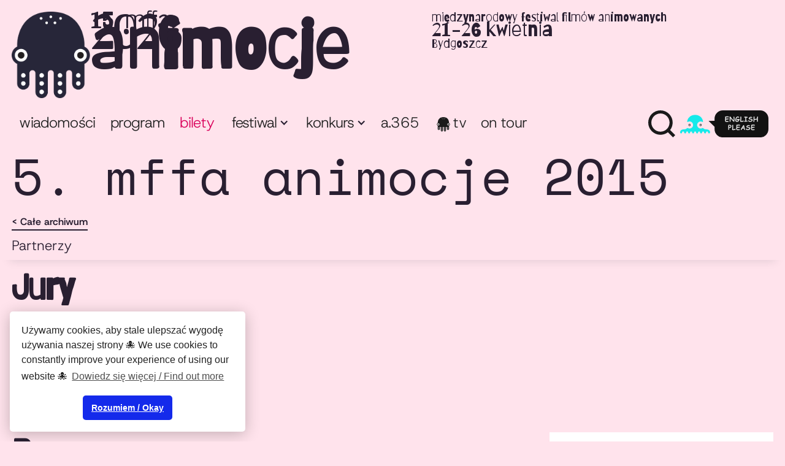

--- FILE ---
content_type: text/html; charset=utf-8
request_url: https://www.animocje.com/archiwum/5-mffa-animocje-2015
body_size: 5307
content:
<!DOCTYPE html><!-- This site was created in Webflow. https://webflow.com --><!-- Last Published: Sat Jan 10 2026 00:14:46 GMT+0000 (Coordinated Universal Time) --><html data-wf-domain="www.animocje.com" data-wf-page="64a96459901f256baef0934a" data-wf-site="5a39f453bf53560001f7ac77" lang="pl" data-wf-collection="64a96459901f256baef09354" data-wf-item-slug="5-mffa-animocje-2015"><head><meta charset="utf-8"/><title>5. MFFA Animocje 2015</title><meta content="5. MFFA Animocje 2015" property="og:title"/><meta content="" property="og:image"/><meta content="5. MFFA Animocje 2015" property="twitter:title"/><meta content="" property="twitter:image"/><meta content="width=device-width, initial-scale=1" name="viewport"/><meta content="Webflow" name="generator"/><link href="https://cdn.prod.website-files.com/5a39f453bf53560001f7ac77/css/animocje.webflow.shared.3013a9f4c.min.css" rel="stylesheet" type="text/css" integrity="sha384-MBOp9MM615yAtdMafbCOeKDZO4aV2RUMVugod+MjhmzeRalCf3RbTdLLKnupe3n1" crossorigin="anonymous"/><link href="https://fonts.googleapis.com" rel="preconnect"/><link href="https://fonts.gstatic.com" rel="preconnect" crossorigin="anonymous"/><script src="https://ajax.googleapis.com/ajax/libs/webfont/1.6.26/webfont.js" type="text/javascript"></script><script type="text/javascript">WebFont.load({  google: {    families: ["Open Sans:300,300italic,400,400italic,600,600italic,700,700italic,800,800italic","Barriecito:regular"]  }});</script><script type="text/javascript">!function(o,c){var n=c.documentElement,t=" w-mod-";n.className+=t+"js",("ontouchstart"in o||o.DocumentTouch&&c instanceof DocumentTouch)&&(n.className+=t+"touch")}(window,document);</script><link href="https://cdn.prod.website-files.com/5a39f453bf53560001f7ac77/67d9ff83da7715860e5c21bf_favicon.png" rel="shortcut icon" type="image/x-icon"/><link href="https://cdn.prod.website-files.com/5a39f453bf53560001f7ac77/67d9ff8546b814bbad5ad70f_webclip.png" rel="apple-touch-icon"/><script async="" src="https://www.googletagmanager.com/gtag/js?id=UA-133913461-1"></script><script type="text/javascript">window.dataLayer = window.dataLayer || [];function gtag(){dataLayer.push(arguments);}gtag('js', new Date());gtag('config', 'UA-133913461-1', {'anonymize_ip': false});</script><link rel="stylesheet" type="text/css" href="//cdnjs.cloudflare.com/ajax/libs/cookieconsent2/3.1.0/cookieconsent.min.css" />
<script src="//cdnjs.cloudflare.com/ajax/libs/cookieconsent2/3.1.0/cookieconsent.min.js"></script>
<script>
window.addEventListener("load", function(){
window.cookieconsent.initialise({
  "palette": {
    "popup": {
      "background": "#fff",
      "text": "#222222"
    },
    "button": {
      "background": "#142aeb"
    }
  },
  "theme": "classic",
  "position": "bottom-left",
  "content": {
    "message": "Używamy cookies, aby stale ulepszać wygodę używania naszej strony 🐙 We use cookies to constantly improve your experience of using our website 🐙",
    "dismiss": "Rozumiem / Okay",
    "link": "Dowiedz się więcej / Find out more"
  }
})});
</script>

<style>
  div.cc-window {box-shadow: 0 4px 24px rgba(0, 0, 0, 0.24);}
</style>

<script>
document.addEventListener('DOMContentLoaded', () => {
 document.querySelectorAll('.menu-button').forEach(trigger => {
  trigger.addEventListener('click', function(){ 
    this.x = ((this.x || 0) + 1)%2; 
    if(this.x){ 
      document.querySelectorAll('body').forEach(target => target.classList.add('no-scroll'));
      }
      else{ 
      document.querySelectorAll('body').forEach(target => target.classList.remove('no-scroll'));
      } 
    });
 });
});
</script>

<script>
document.addEventListener('DOMContentLoaded', () => {
  document.querySelectorAll('.menu-button.w-nav-button').forEach(target => target.classList.add('higher'));
});
</script></head><body><div class="navi-cont-main"><div class="w-layout-blockcontainer container navi w-container"><div data-collapse="medium" data-animation="over-left" data-duration="100" data-easing2="ease" data-easing="ease" role="banner" class="navbar w-nav"><div class="nav-head"><a href="/" class="brand w-nav-brand"><img src="https://cdn.prod.website-files.com/5a39f453bf53560001f7ac77/67b51ce18fa8d9cb258d359e_A25-Barbara.png" width="68" id="w-node-_735c59da-bbaa-05c1-fb6e-712d082e10f3-082e10ef" sizes="68px" alt="ANIMOCJE" srcset="https://cdn.prod.website-files.com/5a39f453bf53560001f7ac77/67b51ce18fa8d9cb258d359e_A25-Barbara-p-500.png 500w, https://cdn.prod.website-files.com/5a39f453bf53560001f7ac77/67b51ce18fa8d9cb258d359e_A25-Barbara-p-800.png 800w, https://cdn.prod.website-files.com/5a39f453bf53560001f7ac77/67b51ce18fa8d9cb258d359e_A25-Barbara-p-1080.png 1080w, https://cdn.prod.website-files.com/5a39f453bf53560001f7ac77/67b51ce18fa8d9cb258d359e_A25-Barbara-p-1600.png 1600w, https://cdn.prod.website-files.com/5a39f453bf53560001f7ac77/67b51ce18fa8d9cb258d359e_A25-Barbara-p-2000.png 2000w, https://cdn.prod.website-files.com/5a39f453bf53560001f7ac77/67b51ce18fa8d9cb258d359e_A25-Barbara.png 2600w" class="mffa-logo"/><div class="brand-txt"><span class="header-edition-base">15. mffa </span><span class="header-logotype">Animocje</span><span class="header-edition-year">2026</span></div><div class="header-edition-details">Międzynarodowy Festiwal Filmów Animowanych<br/><span class="text-span-9">21-26 kwietnia</span><br/><span class="text-span-8">Bydgoszcz</span><br/></div></a></div><nav role="navigation" class="nav-menu w-nav-menu"><div class="nav-menu-grid"><div class="nav-menu-left"><a href="/wiadomosci" class="nav-link w-nav-link">Wiadomości</a><a href="/program" class="nav-link w-nav-link">program</a><a href="/festiwal/bilety" class="nav-link emphasis w-nav-link">bilety</a><div data-delay="150" data-hover="true" class="navi-drop w-dropdown"><div class="dropdown-toggle w-dropdown-toggle"><div class="nav-drop-label">Festiwal</div><div class="icon w-icon-dropdown-toggle"></div></div><nav class="dropdown-list-2 w-dropdown-list"><a href="/festiwal/o-festiwalu" class="dropdown-link w-dropdown-link">O festiwalu</a><a href="/festiwal/bilety" class="dropdown-link w-dropdown-link">Bilety</a><a href="/festiwal/miejsca-festiwalowe" class="dropdown-link w-dropdown-link">Miejsca festiwalowe</a><a href="/festiwal/zespol" class="dropdown-link w-dropdown-link">Zespół</a><a href="/festiwal/partnerzy" class="dropdown-link w-dropdown-link">Partnerzy</a><a href="/archiwum" class="dropdown-link w-dropdown-link">Archiwum</a><a href="/kontakt" class="dropdown-link w-dropdown-link">Kontakt</a></nav></div><div data-delay="150" data-hover="true" class="navi-drop w-dropdown"><div class="dropdown-toggle w-dropdown-toggle"><div class="nav-drop-label">Konkurs</div><div class="icon w-icon-dropdown-toggle"></div><div class="collection-list-wrapper-2 w-dyn-list"><div class="empty-state display-none w-dyn-empty"><div>No items found.</div></div></div></div><nav class="dropdown-list-2 w-dropdown-list"><a href="/konkurs/zglos-swoj-film-do-konkursu" class="dropdown-link">Zgłoś swój film do konkursu</a><a href="/konkurs/regulamin-konkursu" class="dropdown-link w-dropdown-link">Regulamin konkursu</a><a href="/konkurs/jury" class="dropdown-link w-dropdown-link">Jury</a></nav></div><a href="/animocje-365" class="nav-link w-nav-link">A.365</a><a href="/festiwalowa-tv" class="nav-link tv w-nav-link">TV</a><a href="/akcja-animacja-animocje-on-tour" class="nav-link w-nav-link">ON TOUR</a></div><div class="nav-menu-right"><a id="NavSzukaj" data-w-id="735c59da-bbaa-05c1-fb6e-712d082e10fa" href="#" class="nav-search w-inline-block"><img src="https://cdn.prod.website-files.com/5a39f453bf53560001f7ac77/5babb4ea23d2600c971f11a3_lupa.almost.black.svg" title="Szukaj" alt="" class="search-trig"/></a><div class="nav-menu-mobile"><a href="/kontakt" class="nav-link w-nav-link">Kontakt</a><a title="Change language to english" href="/animocje-international-animated-film-festival" class="nav-link nav-link-en w-inline-block"><img src="https://cdn.prod.website-files.com/5a39f453bf53560001f7ac77/5e62387b9ca437654a089b34_nav-lang-en.svg" loading="lazy" alt="" class="nav-link-lang-image"/></a></div><a title="Change language to english" href="/archive" class="nav-link nav-link-en desktop w-inline-block"><img src="https://cdn.prod.website-files.com/5a39f453bf53560001f7ac77/5e62387b9ca437654a089b34_nav-lang-en.svg" loading="lazy" alt="" class="nav-link-lang-image"/></a><div id="SearchWrap" class="search-wrap"><div class="div-block-4"><form action="/search" class="search w-form"><label for="PoleSzukaj" class="field-label">Szukaj w serwisie</label><input class="search-input w-input" maxlength="256" name="query" placeholder="Szukam…" type="search" id="PoleSzukaj" required=""/><input type="submit" class="button-filled w-button" value="Szukaj"/></form><a href="#" data-w-id="6d60addc-8932-2b94-492c-57693807de8b" class="search-close-link w-inline-block"><div class="search-close-icon">×<br/></div></a></div><div class="div-block-3"><img src="https://cdn.prod.website-files.com/5a39f453bf53560001f7ac77/5b2410883409391604691d83_festiwal.svg" loading="lazy" alt="" class="image-2"/></div></div></div></div></nav><aside class="menu-button w-nav-button"><img src="https://cdn.prod.website-files.com/5a39f453bf53560001f7ac77/64897108dcc3977ac05ff0c7_Barburger.svg" loading="lazy" alt="" class="menu-button-icon"/><div class="menu-button-label">Menu</div></aside><div class="nav-tickets-badge w-dyn-list"><div role="list" class="w-dyn-items"><div role="listitem" class="w-dyn-item"><a href="/festiwal/bilety" class="nav-link tickets w-nav-link"><span class="nav-link-tickets-text">BILETY!</span></a></div></div></div></div></div></div><div><div class="w-layout-blockcontainer container w-container"><h1 class="archive-h1">5. MFFA Animocje 2015</h1><a href="/archiwum" class="back-to-parent-link">&lt; Całe archiwum</a></div></div><div class="submenu-section"><div class="container submenu"><ul role="list" class="submenu-list w-list-unstyled"><li class="submenu-item w-condition-invisible"><a href="#laureraci" class="submenu-link">Laureaci</a></li><li class="submenu-item w-condition-invisible"><a href="#spot" class="submenu-link">Spot</a></li><li class="submenu-item w-condition-invisible"><a href="#ppodsumowanie" class="submenu-link">Podsumowanie</a></li><li class="submenu-item"><div class="w-dyn-list"><div class="empty-state display-none w-dyn-empty"><div>No items found.</div></div></div></li><li class="submenu-item"><div class="w-dyn-list"><div class="empty-state display-none w-dyn-empty"><div>No items found.</div></div></div></li><li class="submenu-item"><div class="w-dyn-list"><div class="empty-state display-none w-dyn-empty"><div>No items found.</div></div></div></li><li class="submenu-item"><div class="w-dyn-list"><div role="list" class="w-dyn-items"><div role="listitem" class="w-dyn-item"><a href="#partnerzy" class="submenu-link">Partnerzy</a></div></div></div></li></ul></div></div><div id="laureraci"><div class="container"><div class="archive-intro-wrapper"><div class="archive-poster-col w-condition-invisible"><img alt="" src="" class="archive-poster w-dyn-bind-empty"/></div><div class="archive-h2-col w-condition-invisible"><h2 class="archive-h2">Laureaci</h2><div class="w-dyn-bind-empty w-richtext"></div></div></div></div></div><div id="spot" class="w-condition-invisible"><div class="container"><div class="archive-spot-wrapper"><h2 class="archive-h2">Spot</h2><div class="archive-spot-video w-dyn-bind-empty w-video w-embed"></div></div></div></div><div id="ppodsumowanie" class="archive-about-text-sect w-condition-invisible"><div class="container"><div class="archive-about-text w-dyn-bind-empty w-richtext"></div></div></div><div id="jury"><div class="container people"><h2 class="archive-h2">Jury</h2><div class="archive-jury w-dyn-list"><div class="display-none w-dyn-empty"><div>No items found.</div></div></div></div></div><div id="junior-jury"><div class="container people"><div class="w-dyn-list"><div class="display-none w-dyn-empty"><div>No items found.</div></div></div><div class="archive-jury w-dyn-list"><div class="display-none w-dyn-empty"><div>No items found.</div></div></div></div></div><div id="jury-education"><div class="container people"><div class="w-dyn-list"><div class="display-none w-dyn-empty"><div>No items found.</div></div></div><div class="archive-jury w-dyn-list"><div class="display-none w-dyn-empty"><div>No items found.</div></div></div></div></div><div id="program" class="schedule-sect archive"><div class="container"><div class="w-layout-grid archive-schedule-head"><h2 class="archive-h2 schedule">Program</h2><a id="w-node-ce0c4309-43ce-217f-c1bd-0f22a7f435e7-aef0934a" href="#" class="schedule-pdf-link w-inline-block"><div>Pobierz program w PDF</div></a></div><div class="w-dyn-list"><div class="display-none w-dyn-empty"><div>No items found.</div></div></div></div></div><div id="partnerzy" class="archive-partners-sect"><div class="container"><div class="w-dyn-list"><div role="list" class="partners-list archive w-dyn-items"><div role="listitem" class="partner-item w-dyn-item"><div style="background-image:url(&quot;https://cdn.prod.website-files.com/5a7643a12b07370001ac274a/5ca0f8e04ccfebb2d6c01b52_Miejskie-Centrum-Kultury-w-Bydgoszczy.svg&quot;)" class="partners-logo"></div></div><div role="listitem" class="partner-item w-dyn-item"><div style="background-image:url(&quot;https://cdn.prod.website-files.com/5a7643a12b07370001ac274a/621f7255dd618fd2bf7777ca_KinoOrzel.svg&quot;)" class="partners-logo"></div></div><div role="listitem" class="partner-item w-dyn-item"><div style="background-image:url(&quot;https://cdn.prod.website-files.com/5a7643a12b07370001ac274a/60599fef7e18ae7fb31d3d8d_Bydgoszcz.svg&quot;)" class="partners-logo"></div></div></div></div></div></div><div class="footer-sect"><div class="home-visual-section w-dyn-list"><div role="list" class="w-dyn-items"><div role="listitem" class="w-dyn-item"><img alt="" loading="lazy" src="https://cdn.prod.website-files.com/5a7643a12b07370001ac274a/695fb22285f2f0fb9541a887_02_Animocje_Artwork_2026_1600.jpg" sizes="100vw" srcset="https://cdn.prod.website-files.com/5a7643a12b07370001ac274a/695fb22285f2f0fb9541a887_02_Animocje_Artwork_2026_1600-p-500.jpg 500w, https://cdn.prod.website-files.com/5a7643a12b07370001ac274a/695fb22285f2f0fb9541a887_02_Animocje_Artwork_2026_1600-p-800.jpg 800w, https://cdn.prod.website-files.com/5a7643a12b07370001ac274a/695fb22285f2f0fb9541a887_02_Animocje_Artwork_2026_1600-p-1080.jpg 1080w, https://cdn.prod.website-files.com/5a7643a12b07370001ac274a/695fb22285f2f0fb9541a887_02_Animocje_Artwork_2026_1600.jpg 1600w" class="home-visual-image"/></div></div></div><div class="container"><div class="footer-content"><div class="footer-wrapper"><div class="footer-menu"><div class="footer-links"><a href="/" class="footer-link">Strona główna</a><a href="/wiadomosci" class="footer-link">Wiadomości</a><a href="/program" class="footer-link">Program</a><a href="/festiwal/bilety" class="footer-link">Bilety</a><a href="/festiwalowa-tv" class="footer-link">animocje TV</a><a href="/animocje-365" class="footer-link">animocje 365</a><a href="/akcja-animacja-animocje-on-tour" class="footer-link">On tour</a></div><div class="footer-links"><a href="/kontakt" class="footer-link">Kontakt</a><a href="/festiwal/o-festiwalu" class="footer-link">O festiwalu</a><a href="/festiwal/miejsca-festiwalowe" class="footer-link">Miejsca festiwalowe</a><a href="/festiwal/partnerzy" class="footer-link">Partnerzy</a><a href="/archiwum" class="footer-link">Archiwum</a><a href="/polityka-prywatnosci" class="footer-link">Polityka prywatności</a><a href="https://animocje.com/polityka-prywatnosci#Utrwalanie-wizerunku" class="footer-link">Utrwalanie wizerunku</a><a href="/deklaracja-dostepnosci" class="footer-link">Deklaracja dostępności</a></div><div class="footer-links"><a href="/konkurs/zglos-swoj-film-do-konkursu" class="footer-link">Zgłoś swój film do konkursu</a><a href="/konkurs/regulamin-konkursu" class="footer-link">Regulamin konkursu</a><a href="/konkurs/jury" class="footer-link">Jury</a></div><div class="footer-links"><a href="/animocje-international-animated-film-festival" class="footer-link">English please</a></div></div><div class="footer-copyright">Copyright © Miejskie Centrum Kultury w Bydgoszczy 2024. <span class="text-span-10">Website by </span><a href="https://radwecki.xyz" target="_blank" class="text-span-10">radwecki</a></div></div><div class="footer-social"><a href="http://facebook.com/animocje" target="_blank" class="footer-social-link w-inline-block"><img src="https://cdn.prod.website-files.com/5a39f453bf53560001f7ac77/5b2b5d42921e5c76e580bff2_facebook.svg" alt="" class="social-footer-icon"/><div class="footer-social-link-label">Facebook</div></a><a href="http://instagram.com/animocje_festival" target="_blank" class="footer-social-link w-inline-block"><img src="https://cdn.prod.website-files.com/5a39f453bf53560001f7ac77/5b2b65afb2ce4af397399016_instagram.svg" alt="" class="social-footer-icon"/><div class="footer-social-link-label">Instagram</div></a><a href="http://vimeo.com/animocje" target="_blank" class="footer-social-link w-inline-block"><img src="https://cdn.prod.website-files.com/5a39f453bf53560001f7ac77/5fc8ed6b3bf0a338731ad944_vimeo-1.svg" alt="" class="social-footer-icon"/><div class="footer-social-link-label">Vimeo</div></a><a href="http://youtube.com/user/Animocje" target="_blank" class="footer-social-link w-inline-block"><img src="https://cdn.prod.website-files.com/5a39f453bf53560001f7ac77/5b2b5d4271e79077fc6dd8fb_youtube.svg" alt="" class="social-footer-icon"/><div class="footer-social-link-label">YouTube</div></a></div></div></div><div class="footer-logo"><img src="https://cdn.prod.website-files.com/5a39f453bf53560001f7ac77/67b51ce18fa8d9cb258d359e_A25-Barbara.png" loading="lazy" alt="" class="footer-logo-image"/></div></div><script src="https://d3e54v103j8qbb.cloudfront.net/js/jquery-3.5.1.min.dc5e7f18c8.js?site=5a39f453bf53560001f7ac77" type="text/javascript" integrity="sha256-9/aliU8dGd2tb6OSsuzixeV4y/faTqgFtohetphbbj0=" crossorigin="anonymous"></script><script src="https://cdn.prod.website-files.com/5a39f453bf53560001f7ac77/js/webflow.schunk.36b8fb49256177c8.js" type="text/javascript" integrity="sha384-4abIlA5/v7XaW1HMXKBgnUuhnjBYJ/Z9C1OSg4OhmVw9O3QeHJ/qJqFBERCDPv7G" crossorigin="anonymous"></script><script src="https://cdn.prod.website-files.com/5a39f453bf53560001f7ac77/js/webflow.schunk.320bb2e34a16af9e.js" type="text/javascript" integrity="sha384-Nsu8fy71GtckxBsndgikQ4ovVPQHXLV5Hi7Qh7wLCpGfTRey6C17ddHT5/xKf011" crossorigin="anonymous"></script><script src="https://cdn.prod.website-files.com/5a39f453bf53560001f7ac77/js/webflow.81e42c93.d4692ecb2ff8413c.js" type="text/javascript" integrity="sha384-D9at4wMKVh6y4w7lwINiN8BvAI7Ejtywta8IMA2m/K/HJfqvfrgAJVn3fXp4vtSX" crossorigin="anonymous"></script><script>
$(document).ready(function(){
	$('#NavSzukaj').click(function(){
   	 $('#PoleSzukaj').focus();
	});
});
</script></body></html>

--- FILE ---
content_type: image/svg+xml
request_url: https://cdn.prod.website-files.com/5a7643a12b07370001ac274a/621f7255dd618fd2bf7777ca_KinoOrzel.svg
body_size: 1025
content:
<?xml version="1.0" encoding="UTF-8"?>
<!DOCTYPE svg PUBLIC "-//W3C//DTD SVG 1.1//EN" "http://www.w3.org/Graphics/SVG/1.1/DTD/svg11.dtd">
<!-- Creator: CorelDRAW X6 -->
<svg xmlns="http://www.w3.org/2000/svg" xml:space="preserve" width="101.29mm" height="29.8548mm" version="1.1" style="shape-rendering:geometricPrecision; text-rendering:geometricPrecision; image-rendering:optimizeQuality; fill-rule:evenodd; clip-rule:evenodd"
viewBox="0 0 9328 2749"
 xmlns:xlink="http://www.w3.org/1999/xlink">
 <defs>
  <style type="text/css">
   <![CDATA[
    .fil0 {fill:#1A1A1A}
   ]]>
  </style>
 </defs>
 <g id="Warstwa_x0020_1">
  <metadata id="CorelCorpID_0Corel-Layer"/>
  <path class="fil0" d="M4357 1810c-152,0 -278,126 -278,278 0,152 126,278 278,278 152,0 278,-126 278,-278 0,-152 -126,-278 -278,-278zm0 859c-330,0 -595,-250 -595,-580 0,-330 265,-580 595,-580 330,0 595,250 595,580 0,330 -265,580 -595,580zm1306 -863l-182 0c-12,0 -21,9 -21,21l0 220c0,12 9,21 21,21l182 0c68,0 113,-76 113,-130 0,-55 -44,-132 -113,-132zm243 494l144 286c13,26 -6,57 -35,57l-249 0c-16,0 -30,-9 -36,-23l-119 -260c-5,-11 -16,-19 -29,-19l-101 0c-12,0 -21,9 -21,21l0 241c0,22 -18,40 -40,40l-223 0c-22,0 -40,-18 -40,-40l0 -1031c0,-22 18,-40 40,-40l465 0c234,0 419,172 419,404 0,137 -71,241 -165,314 -15,12 -20,32 -11,49zm436 -767l882 0c31,0 50,35 33,61l-473 734c-9,14 1,33 18,33l369 -1c22,0 40,18 40,40l0 205c0,22 -18,40 -40,40l-883 0c-31,0 -50,-35 -33,-61l480 -749c7,-11 -1,-24 -13,-24l-380 1c-22,0 -40,-18 -40,-40l0 -197c0,-22 18,-40 40,-40zm1939 878l0 193c0,22 -18,40 -40,40l-754 0c-22,0 -40,-18 -40,-40l0 -1031c0,-22 18,-40 40,-40l754 0c22,0 40,18 40,40l0 193c0,22 -18,40 -40,40l-471 0c-12,0 -21,9 -21,21l0 106c0,12 9,21 21,21l369 0c22,0 40,18 40,40l0 190c0,22 -18,40 -40,40l-369 0c-12,0 -21,9 -21,21l0 106c0,12 9,21 21,21l471 0c22,0 40,18 40,40zm1048 -1l0 195c0,22 -18,40 -40,40l-726 0c-22,0 -40,-18 -40,-40l0 -363c0,-10 -9,-18 -19,-16l-43 9c-13,3 -25,-7 -25,-21l0 -146c0,-17 12,-32 29,-36l42 -9c10,-2 17,-11 17,-21l0 -429c0,-22 18,-40 40,-40l223 0c22,0 40,18 40,40l0 358c0,13 12,24 26,21l96 -21c23,-5 44,12 44,36l0 128c0,17 -12,32 -29,36l-116 24c-12,3 -21,13 -21,26l0 169c0,12 9,21 21,21l443 0c22,0 40,18 40,40zm-4924 -1224l-200 -257c-8,-11 -25,-11 -33,0l-41 52c-7,9 -12,21 -12,33l0 164c0,22 -18,40 -40,40l-224 0c-22,0 -40,-18 -40,-40l0 -1031c0,-22 18,-40 40,-40l224 0c22,0 40,18 40,40l0 316c0,15 19,22 28,10l257 -334c15,-20 38,-31 63,-31l265 0c33,0 52,38 31,64l-365 467c-11,14 -11,34 0,49l365 467c20,26 2,64 -31,64l-265 0c-25,0 -48,-11 -63,-31zm603 -1080l223 0c22,0 40,18 40,40l0 1031c0,22 -18,40 -40,40l-223 0c-22,0 -40,-18 -40,-40l0 -1031c0,-22 18,-40 40,-40zm816 651l0 419c0,22 -18,40 -40,40l-223 0c-22,0 -40,-18 -40,-40l0 -1038c0,-34 40,-52 66,-30l543 468c10,9 26,2 26,-12l0 -419c0,-22 18,-40 40,-40l224 0c22,0 40,18 40,40l0 1038c0,34 -40,52 -65,30l-545 -468c-10,-9 -26,-2 -26,12zm1437 -375c-152,0 -278,126 -278,278 0,152 126,278 278,278 152,0 278,-126 278,-278 0,-152 -126,-278 -278,-278zm0 859c-330,0 -595,-250 -595,-580 0,-330 265,-580 595,-580 330,0 595,250 595,580 0,330 -265,580 -595,580zm-4318 1441l-2075 -1075c-106,-55 -232,22 -232,141l0 790c0,88 -71,159 -159,159l-317 0c-88,0 -159,-71 -159,-159l0 -2326c0,-88 71,-159 159,-159l317 0c88,0 159,71 159,159l0 790c0,119 126,196 232,141l2075 -1075c106,-55 232,22 232,141l0 2334c0,119 -126,196 -232,141zm-1355 -2682c-759,0 -1375,615 -1375,1375 0,759 615,1375 1375,1375 759,0 1375,-615 1375,-1375 0,-759 -615,-1375 -1375,-1375z"/>
 </g>
</svg>


--- FILE ---
content_type: image/svg+xml
request_url: https://cdn.prod.website-files.com/5a7643a12b07370001ac274a/60599fef7e18ae7fb31d3d8d_Bydgoszcz.svg
body_size: 7411
content:
<?xml version="1.0" encoding="UTF-8"?>
<!DOCTYPE svg PUBLIC "-//W3C//DTD SVG 1.1//EN" "http://www.w3.org/Graphics/SVG/1.1/DTD/svg11.dtd">
<!-- Creator: CorelDRAW X6 -->
<svg xmlns="http://www.w3.org/2000/svg" xml:space="preserve" width="93.1999mm" height="58.7163mm" version="1.1" style="shape-rendering:geometricPrecision; text-rendering:geometricPrecision; image-rendering:optimizeQuality; fill-rule:evenodd; clip-rule:evenodd"
viewBox="0 0 7142 4499"
 xmlns:xlink="http://www.w3.org/1999/xlink">
 <defs>
  <style type="text/css">
   <![CDATA[
    .fil0 {fill:#1A1A1A}
   ]]>
  </style>
 </defs>
 <g id="Warstwa_x0020_1">
  <metadata id="CorelCorpID_0Corel-Layer"/>
  <path class="fil0" d="M6398 2162l-146 -241c-63,-97 -134,-200 -235,-262 -6,-4 -13,-7 -19,-10l-13 -6c-98,-35 -166,14 -246,69 -197,171 -348,382 -512,577l-244 371c-34,65 -65,131 -105,194l-11 10 0 -14c53,-216 158,-416 293,-603 188,-224 368,-509 608,-675 73,-36 143,-50 224,-33l20 6c236,82 376,377 493,569l117 284c58,240 462,1102 508,1926l11 37 -11 47 10 36 -13 53 -11 -54c-13,-44 -26,-87 -39,-130 -192,-742 -320,-1475 -680,-2154z"/>
  <path class="fil0" d="M1607 1078l2 -1 2 -1 2 -1 2 -1 2 -1 2 -1c2,0 3,-1 5,-1l7 -1 7 -1 7 -1 7 0 7 0 7 0 7 1 7 1 7 1 7 2 7 2 7 2 7 2 6 3 6 3 6 3 8 5 5 4c9,8 16,16 24,25l42 54 142 201 484 809 5 25 -22 -17c-208,-241 -381,-511 -565,-766l-143 -196 -39 -49 -9 -10c-1,0 -2,-1 -3,-1l-1 0 -2 0c-1,0 -3,0 -4,1l0 0c-1,0 -1,0 -2,1l-1 0 -3 1 -3 1 -3 2 -4 2c-6,4 -12,8 -17,13l-12 11 -13 14c-32,37 -57,77 -81,119l-182 339c-12,20 -25,40 -38,59l-401 531 -14 7 0 -14c72,-195 214,-388 325,-568l20 -35c64,-120 118,-244 183,-364l83 -126c8,-10 17,-19 26,-29l18 -17 28 -21 9 -5 9 -5c5,-2 9,-5 14,-7l10 -4z"/>
  <path class="fil0" d="M3577 26l14 -26 74 50 7 5c5,4 11,7 16,11l250 169c199,245 368,500 550,753l220 305 -33 -18c-151,-127 -272,-273 -389,-423l-634 -738 -1025 1278 -27 14 7 -26c290,-466 682,-881 970,-1353z"/>
  <path class="fil0" d="M4850 2224l-32 817 -12 17 -77 -832 -15 -816 10 -17 14 17c98,264 97,548 112,816z"/>
  <path class="fil0" d="M2656 1930c-17,164 -16,323 -86,486l-15 -9c-55,-210 41,-371 -8,-486l12 -488 11 -10 13 10c77,161 71,333 73,496z"/>
  <path class="fil0" d="M3626 1361l37 -8 6 -2 6 -2 6 -2 5 -2 5 -2 5 -2 4 -2 4 -2 2 -1 1 -1 1 -1 1 -1 1 -1 0 0 8 -13c1,-27 1,-54 2,-82l2 -60 -9 -112 -3 -21 -4 -19 -4 -17 -5 -15 -4 -9 -4 -9 -5 -8 -5 -8 -5 -8 -6 -7 -6 -7 -6 -7 -48 -45c-10,-8 -21,-17 -28,-27l0 -4 4 -2c38,-4 85,22 115,40l10 7 10 8 10 8 9 9 9 9 9 10 8 11 8 12 11 19 10 21 9 23 8 25c10,41 17,81 22,123l1 10c2,50 0,100 4,149l-8 26c-5,8 -9,17 -14,25l-3 5 -3 4 -3 4 -3 3c-4,4 -8,8 -13,11l-3 2 -3 2 -3 2 -3 2 -3 2 -3 2 -4 2 -4 2 -7 3c-18,8 -36,14 -55,19l-47 11 -66 8 -11 0 -9 0c-10,1 -21,3 -31,4l-16 1 -4 0 -5 0 -5 0 -6 -1 -17 -4c-2,-1 -5,-2 -7,-3l-5 -3 -5 -3 -3 -2 -3 -2 -2 -2 -2 -2 -2 -3 -2 -3 -2 -3 -2 -3 -2 -3 -1 -3 -1 -3 -1 -3 -1 -3 0 -3 0 -3 0 -3 65 -553 11 -11 11 11c21,62 19,128 19,193l11 309 8 0 6 0c19,-1 37,-4 56,-7z"/>
  <path class="fil0" d="M3646 2003l34 -28c2,0 4,0 7,0 -1,-11 -2,-22 -2,-33l5 -155 2 -17c6,-32 15,-64 21,-96l1 -14 -2 1 -26 3c-19,-2 -38,-3 -56,-6l-12 1c-19,2 -38,8 -57,9l-27 -5 -1 -3 1 -5c6,-8 16,-12 25,-16l60 -31 19 -3c15,-2 30,-3 45,-4 5,-3 10,-5 14,-7l13 -7 22 -4c10,-1 19,-1 29,-2l44 39c2,18 2,37 4,55l-10 105 0 8 5 155 3 54 -1 10 -2 11 -1 3 -1 3 -1 3 -1 3 -2 3c-1,2 -2,3 -3,5l-2 3 -2 3 -3 3 -3 3c-2,2 -3,3 -5,5l-4 3 -4 3 -4 3 -4 2 -4 2 -4 2 -4 2 -5 1 -4 1 -4 1 -4 1 -4 1 -4 0 -4 0 -4 0 -4 0 -3 0 -36 28c-3,0 -5,0 -8,0l-84 27 -1 0c-10,0 -20,0 -30,0l-1 0 -16 0 -53 -29c-5,-9 -11,-18 -15,-27l-6 -36 0 -1c0,-4 0,-9 0,-13l0 -1 1 -28 2 -42 3 -64 0 -6 3 -42c1,1 0,0 0,-1l-11 -70 13 -103 2 -9 11 -50c2,-8 4,-16 12,-20l4 -1 4 1 4 2c6,7 8,15 10,24l10 43 2 9c6,34 8,69 13,103l1 1c8,23 18,46 21,70l3 42 0 6c1,21 2,43 3,64l2 42 1 28 0 1c0,2 0,3 0,5 1,0 3,0 4,0 0,0 0,0 0,0l60 -29c4,0 7,0 11,0z"/>
  <path class="fil0" d="M3754 2588l3 -8 2 -5 2 -5 1 -5 1 -6 1 -6 1 -6 0 -7 0 -7 9 -305 -89 14c-17,2 -35,4 -52,-1l-4 -4 1 -5c10,-12 26,-20 41,-28l93 -41 14 -2c5,0 10,-1 14,-1l1 0c6,-1 12,-1 18,-1l14 -1 41 77c0,100 16,199 19,299l0 10 -1 10 -1 10 -1 10 -2 10 -2 10 -3 10 -3 10 -5 12c-1,1 -1,3 -2,4l-4 7 -4 7 -4 7 -5 6 -5 6 -5 6 -6 6 -6 5 -9 7 -9 6 -10 6 -10 5 -11 4 -11 4 -11 3 -12 2 -12 1 -12 1 -12 0 -12 -1 -12 -1 -12 -2 -12 -3 -12 -3 -5 -1 -5 -1 -4 -1 -4 -1 -4 -1c-4,-1 -8,-1 -12,-2l-12 -1 -3 0 -3 0 -3 -1 -9 -2 -4 -1c-2,-1 -4,-2 -7,-3l-4 -2 -5 -3 -4 -3 -4 -3c-9,-8 -15,-16 -19,-26l-1 -4 -1 -3 -1 -3 -1 -3c-1,-4 -1,-9 -2,-13l0 -7 0 -7c0,-18 1,-35 2,-53l4 -50c1,-20 2,-39 4,-59l1 -4 -11 -105c-3,-20 -7,-40 0,-60l5 -4 7 2c16,13 28,31 38,48l47 119 1 4c2,20 3,39 4,59l4 50 3 44 14 1 8 1 8 2c5,1 9,2 13,3l7 1 6 1 6 1c3,0 5,0 8,0l5 0 4 0c2,0 4,0 6,-1l3 -1 3 -1 3 -1 2 -1 2 -1 2 -1 2 -2 2 -2 2 -2 2 -2 2 -2 2 -2c2,-3 5,-7 6,-10z"/>
  <path class="fil0" d="M1644 2722l70 0c2,-7 14,-61 14,-61l7 -92 1 -6 3 -28 0 -1c1,-4 1,-9 1,-13l0 -1 8 -48c-3,0 -5,-1 -8,-1l-39 -8 -3 -7 1 -3c7,-10 20,-14 32,-19l18 -6 5 -1 5 -1c3,0 6,0 9,0l4 0 3 0 3 1 3 1 3 1c2,1 3,1 5,2l3 1 3 1 3 2 3 2 3 2 3 2 2 3 2 3 2 3 5 19c3,17 6,33 8,50l0 1c1,4 1,9 1,13l0 1 3 28 1 6c4,31 5,62 7,92l-13 84 0 1 -8 26c-5,9 -11,16 -18,24l-3 3 -3 3 -4 3 -4 3 -4 3 -4 2 -4 2 -4 2 -8 3 -8 2 -8 2c-9,1 -18,2 -27,2l-73 0 -9 0 -16 0 -16 0 -31 0 -44 -16c-5,-5 -11,-9 -15,-14l-16 -14 -17 -38c0,-13 -1,-27 1,-40l4 -71 2 -24c1,-10 1,-20 2,-30l0 -1c-3,-16 -6,-32 -9,-49l3 -41c1,-12 2,-24 5,-36l2 -2 24 -50c5,-8 10,-15 19,-20l5 0 4 2c6,7 8,16 9,25l2 49c1,-2 0,-3 2,-3l5 36c1,10 1,23 5,32 0,-3 -1,-5 1,-3l20 49 2 13c1,10 1,20 2,30l2 24 4 70c1,6 0,13 0,19 3,0 5,0 8,0l16 0 16 0 9 0z"/>
  <path class="fil0" d="M1638 2077l19 -4 5 0 3 0c21,-7 43,-6 65,-3l0 -7c1,-12 2,-25 3,-37l2 -18c1,-8 1,-15 2,-23l1 -2 2 -14 12 -55 1 -2c0,0 0,-1 1,-1 0,0 0,0 1,0 0,0 1,0 1,0 1,0 1,0 1,-1l0 0c0,0 0,-1 0,-1l-24 -20 -1 -3 1 -3c10,-11 31,-12 45,-10l10 4 2 1 2 2 2 2 2 2 2 2 2 2 2 2 2 2 1 2 1 2 1 2 1 2 3 7 3 8c4,18 5,37 8,55l2 14 1 2c1,7 2,15 2,23l2 18 3 32c5,11 7,23 9,35l2 22 0 4c0,2 0,5 0,7l-2 11c0,1 -1,3 -1,4l-1 3 -1 3 -3 6 -2 3 -2 3c-1,2 -2,3 -4,5l-3 4c-2,2 -4,4 -5,5l-68 9c-11,-4 -21,-9 -32,-13 -2,3 -4,1 -8,1l-9 -1c-10,4 -20,5 -31,6 0,0 -1,0 -1,0l-2 1 -3 1 -3 1c-7,2 -13,5 -20,7l-32 12 -1 0 -28 5c-10,0 -21,0 -31,-1l-59 -52c0,-9 -1,-18 1,-27l1 -14 0 -1c0,-4 0,-9 1,-13l0 -1 1 -14 2 -24c1,-10 1,-20 2,-30l1 -2 6 -56 2 -12c1,-5 1,-10 2,-15l1 -1 38 -71c8,-10 16,-21 28,-27l6 0 5 3c7,11 7,23 7,36l-7 69 2 -8c1,5 1,10 2,15l2 12 6 56 1 2c1,10 2,20 2,30l2 24 0 4 13 -5 5 -2 5 -2 6 -2z"/>
  <path class="fil0" d="M3206 2421l16 1 1 -23 12 -178 1 -9c0,0 0,-1 0,-1 -8,-1 -17,-1 -19,-2l-62 -7c-12,-2 -23,-4 -32,-11l-2 -4 2 -4c8,-7 18,-11 28,-15l66 -17 52 -3 11 3 3 1c2,1 4,2 5,2l3 1 3 2 3 2 2 2 2 2 2 2 2 2c2,2 4,4 6,7l4 7 2 5 2 5 2 5 1 5c2,7 3,14 3,21l12 178 0 3c1,24 0,48 2,72l-20 39c-7,5 -14,9 -22,11l-3 1 -3 1 -3 1c-1,0 -2,1 -4,1l-8 1 -4 0 -4 0c-6,0 -12,0 -17,-1l-20 -2 0 0 -5 0 -5 0 -5 0 -5 0c-7,0 -13,-1 -20,-2l-71 -8 -38 -2 -4 0 -7 1c-1,0 -2,0 -3,0 -3,3 -7,6 -10,8l-45 14c-9,-1 -16,-3 -24,-6l-2 -1 -2 -1c-1,0 -2,-1 -3,-2l-1 -1c-1,-1 -3,-2 -4,-3l-2 -2 -2 -1c-1,-1 -2,-2 -3,-3l-2 -2c-1,-1 -1,-1 -2,-2l-1 -2 -1 -2 -1 -2 -1 -2 -1 -2c-1,-2 -2,-3 -3,-5l-14 -30 -15 -39 0 -1 -3 -15c-1,-19 3,-36 11,-54l9 -19 1 -3c1,-2 2,-4 3,-7l3 -24c1,-10 1,-19 3,-29l1 -2 27 -75c6,-11 12,-23 21,-32l5 -2 5 2c10,11 12,25 13,39l4 69 1 2c2,10 2,19 3,29l3 24 0 8 -1 8c-2,13 -5,25 -9,38l-2 13c0,1 0,4 1,5l0 0c0,0 7,7 12,15 9,-2 18,-4 28,-5l8 -1c19,-1 38,0 57,1l73 8z"/>
  <path class="fil0" d="M4249 2375c0,0 0,0 0,0 0,0 0,0 0,0 0,0 0,0 0,0l0 0c0,0 0,0 0,0l0 0c0,0 0,0 0,0l12 0 2 -35 0 -2 2 -24c7,-49 19,-98 26,-147l1 -6c0,-1 0,-2 1,-3l0 0c0,0 0,0 0,0 0,0 1,0 1,0 1,0 1,0 1,0 0,0 0,0 0,0l0 0c0,-1 -2,-2 -3,-2l-1 -1c-4,-2 -8,-2 -12,-3l-63 -4c-11,-1 -22,-3 -30,-10l-1 -4 1 -4c6,-7 14,-12 23,-16l68 -20 9 -1 4 0 4 0 4 0 4 0c2,0 4,0 6,0l6 1 4 1 4 1 4 1c2,1 4,2 7,2l4 2 4 2 4 2 4 3 4 3 4 3 3 4 3 4 3 4 3 4 2 4 2 4 2 4 1 5 1 5 1 5 1 5 0 5 1 20c1,50 -6,101 -5,151l0 2c1,16 1,31 0,47l-2 29 0 4 -3 15 -1 3 -2 5 -1 2 -1 2 -1 2c-1,1 -2,3 -3,4l-1 1 -1 2 -1 2 -2 2 -2 2 -2 2 -2 2 -3 2 -3 2 -4 2 -4 2 -5 2 -5 1c-3,1 -5,1 -8,2l-8 0 -2 0c-20,0 -41,0 -61,0l0 0c0,0 0,0 0,0 0,0 0,0 0,0l-101 1 -50 -2 -8 -1 -7 -1 -4 0c-2,0 -5,-1 -7,-1l-4 -1 -4 -1 -4 -1 -4 -1 -4 -1 -12 -3 -2 -1c-1,-1 -3,-1 -4,-2l-6 -3c-1,0 -2,-1 -2,-1l-2 -1c-1,-1 -2,-1 -3,-2l-13 -14 -2 -3 -5 -18c-5,-29 -13,-57 -18,-86l-1 -14 2 -23c1,-10 1,-20 2,-29l1 -2 15 -104c3,-17 5,-35 16,-50l6 -3 7 2c15,13 21,32 26,49l19 107 1 2c1,10 2,19 2,29l2 23c1,-1 0,-1 1,0l16 53 46 0 101 -3z"/>
  <path class="fil0" d="M4251 1724l37 0 8 -94 1 -5 15 -166c-7,0 -15,0 -22,0l-41 1 -4 0 -13 -1c-1,0 -2,0 -2,0l-1 0 -6 -1 -1 -1c-2,-1 -3,-2 -4,-3l-1 -1 0 -1 0 -1 0 -1c1,-3 3,-4 5,-6l1 -1 1 -1 1 -1 2 -1c3,-2 6,-4 9,-6l4 -2 4 -2 5 -2 5 -2c8,-4 17,-7 26,-10l5 -2 6 -2 6 -2 6 -2 6 -2 6 -1 6 -1 6 -1 20 -1 3 0 11 2 2 1 2 1 2 1 1 1 1 1 1 1 1 1 1 1 1 1 3 2 1 1c1,1 1,1 2,2l1 1 1 2c1,1 1,2 2,2l8 21c12,61 7,123 12,185l0 9c0,43 -4,87 -4,130l0 2 -1 4 -1 4 -1 4 -1 4 -2 3c-1,2 -2,3 -3,5l-2 3 -2 3 -3 3 -3 2 -3 2 -3 2 -3 2 -2 1 -5 2 -4 2c-6,2 -12,4 -19,4l-4 0c-7,0 -14,0 -21,-1l-5 -1c-2,0 -4,-1 -6,-1l-3 -1c-1,0 -2,0 -2,0l-53 14 -26 0 -64 0 -5 0c-28,3 -56,7 -84,11l-14 1 -6 0 -5 -1 -5 -1 -5 -1 -4 -1 -4 -2c-2,-1 -4,-2 -6,-3l-3 -2c-5,-3 -9,-7 -13,-11l-2 -3 -2 -3 -2 -2 -2 -2c-2,-3 -3,-6 -5,-9l-9 -29 0 -6 5 -94 1 -9 18 -159c5,-26 9,-54 24,-77l8 -4 8 4c15,23 20,51 24,77l18 158 1 9c2,21 2,43 3,64 21,-4 43,-7 65,-8l64 0 26 0z"/>
  <path class="fil0" d="M5723 2675l-1 -3c1,-38 1,-76 3,-114l5 -99 1 -19 -10 -1c-7,2 -14,5 -21,7l-38 6c-11,2 -23,3 -34,4l-3 -1 -11 0c-9,-1 -19,-2 -28,-4l-1 -1c16,-5 5,-2 -1,-1l-47 -2 -1 -3 1 -3c4,-5 9,-8 15,-12l23 -17 22 -4c6,-1 13,-1 19,-2l2 -1 -5 -1c11,-4 22,-7 33,-11l25 -8c0,0 0,0 0,-1l27 -15 21 -4c12,-1 23,-1 35,-2l28 -2 48 43c2,17 -1,37 4,54l5 99 3 110c8,10 16,20 24,30l-82 81 0 0 -16 0 -16 0 -16 0 -14 0 -55 27c-10,0 -19,0 -29,0l-1 0c-5,0 -10,0 -15,0l-1 0 -16 0 -1 0c-10,0 -20,0 -30,-1l-1 0 -31 -1 -1 0 -40 -15c-5,-5 -11,-9 -15,-14l-16 -34c-2,-10 -8,-19 -12,-29l-15 -55 9 -99 4 -92c1,-16 3,-33 14,-47l6 -2 6 2c11,12 17,27 22,41l28 97 9 99 10 16c7,11 14,22 19,34 1,0 2,0 4,0l1 0c10,0 20,0 30,-1l1 0 16 0 1 0c4,0 7,0 11,0 0,0 0,-1 0,-1l55 -28c5,0 10,0 14,0l16 0 1 0 7 0zm-50 -290l1 0c0,0 -1,0 -1,0z"/>
  <path class="fil0" d="M6261 2717l0 -19 3 -113 3 -78 0 -7 5 -76 -1 0 -21 -2c-9,0 -18,-1 -26,-2l-1 0 -40 7 -125 -13 0 -8c7,-9 22,-12 33,-16l81 -19c-4,0 -5,2 -5,-1l42 -17 14 -2c15,-2 30,-2 45,-3l2 0 16 -1 1 0c9,0 18,0 26,2l11 3 3 1c2,1 4,1 6,2l4 2 4 2 4 3 2 2 2 2 2 2c1,1 2,2 3,3l3 4 2 3 2 3 1 3 1 3 1 3 1 3 0 3 0 3 6 99 0 7c1,26 2,52 3,78l3 113 0 42 0 28 -62 52c-5,0 -10,0 -14,0l-5 0 -27 0 -16 0 -16 0 -16 0 -1 0c-5,0 -10,0 -16,0l-16 0 -16 0 -1 0 -33 0 -1 0c-9,0 -19,0 -28,0l-3 0 -31 -1 -1 0 -1 0c-10,0 -20,0 -30,-1l-1 0 -51 -28c-5,-9 -11,-18 -15,-27l-5 -16 1 1c-1,-4 -4,-9 -6,-13l-9 -35 1 -12c0,-5 0,-10 1,-15l0 -1 0 -6c-2,-27 -11,-51 -10,-78l1 -12c0,-5 1,-10 1,-15l0 -1 34 -130c8,-18 18,-37 35,-51l7 -2 5 4c7,19 5,39 5,58l0 121 0 1c1,5 1,10 1,15l1 12 21 68 2 16 0 1c0,5 0,10 1,15l1 12 0 -6c3,4 5,8 8,12l5 15c0,0 0,0 0,0l1 0c10,0 21,0 31,-1l1 0c10,0 20,0 30,0l1 0 33 0 1 0c5,0 10,0 16,0l16 0 16 0 1 0 16 0 16 0 6 0z"/>
  <path class="fil0" d="M5991 2085l40 0c3,-15 6,-30 7,-45l3 -55 -8 -55c0,-4 0,-7 0,-11l-2 -1c-10,-5 -20,-9 -30,-14l-66 -23c-9,-4 -17,-7 -23,-15l-1 -4 1 -4 4 -4c27,-16 73,-10 103,-7l36 6 7 2 7 2 7 2 18 9 3 2c2,1 3,2 5,4l2 1 2 1 2 2 2 2 2 2c1,1 2,2 2,3l2 3 1 2 1 2 1 3 1 3c0,1 1,3 1,4l1 3c0,2 0,3 0,5l7 18c6,13 11,26 14,40l2 17 3 55 -5 74 0 8 0 4 0 4 -1 4 -1 3 -1 3 -1 3 -1 3 -1 3 -2 4 -2 3 -2 2 -2 2 -2 2 -2 2c-1,1 -2,2 -3,3l-2 2 -2 2 -3 2 -3 2 -3 2 -3 2 -3 1 -3 1 -3 1 -3 1 -4 1 -4 1 -4 1 -4 1 -4 0 -4 0 -75 2 -143 -1 -22 -2 -20 -2c-8,-1 -16,-2 -23,-5l-4 -1 -3 -2 -3 -2 -3 -2 -3 -2 -3 -2 -3 -2 -3 -2 -5 -4 -4 -4 -3 -4 -3 -4c-3,-5 -5,-10 -7,-16l-2 -7 -1 -7c-1,-10 -1,-20 0,-31l7 -162c3,-29 5,-60 22,-87l9 -5 9 5c17,25 24,55 31,82l30 166 10 0c45,0 90,-1 135,-3z"/>
  <path class="fil0" d="M6114 4177c-14,1 -29,-1 -45,-6 -9,-13 -13,-25 -13,-37 0,-15 6,-30 19,-44 35,-57 79,-111 134,-162 22,-40 69,-90 142,-151 10,-13 24,-23 42,-29 14,-21 45,-47 91,-79 8,-5 13,-10 16,-14 4,-5 -1,-8 -13,-10l-39 -4c-52,1 -88,0 -110,-4 3,-4 4,-8 4,-12 0,-11 -29,-16 -87,-17 6,-40 26,-57 60,-52 6,-11 16,-16 27,-16l304 0c30,0 50,13 62,41 -5,5 -8,10 -8,16 0,6 3,12 8,17 -8,21 -26,43 -56,68 -12,-1 -21,0 -26,3 -6,3 -8,10 -7,20 -24,10 -39,23 -45,37 -28,10 -53,28 -76,54l-13 11c-30,9 -44,22 -43,39 -21,-1 -48,15 -83,48 -13,25 -33,48 -60,70 -11,18 -30,42 -60,70 4,18 8,27 13,27 3,0 5,0 6,-2 32,-9 78,-13 138,-13 1,12 12,18 33,18 7,0 14,-1 24,-2 9,-9 17,-13 25,-13 9,0 17,5 23,16 5,-5 11,-8 16,-8 4,0 8,3 12,8 99,8 150,24 153,48 3,23 -8,41 -33,52 -5,6 -21,6 -47,0 -27,-8 -45,-17 -52,-27 -4,8 -23,12 -56,12 -15,0 -34,-1 -54,-2 -1,-5 -3,-5 -7,-5 -6,0 -10,2 -16,7l-16 0c-4,-36 -50,3 -93,0l-68 -6 -4 12 -33 -6c-14,11 -30,15 -48,13 -12,10 -25,15 -39,16z"/>
  <path class="fil0" d="M5856 4024c5,-3 9,-6 15,-9 4,-1 9,-5 13,-11 14,0 24,-6 32,-18l9 -2c8,-2 8,-6 17,-12l8 -6 30 -14 19 -8c10,1 27,2 49,2l0 6c-9,6 -16,11 -21,17l-6 9 -4 6c-11,5 -14,10 -17,17 -2,5 -10,15 -19,23 -18,1 -42,14 -72,36 -28,0 -53,13 -72,40 -30,17 -49,24 -59,22 -13,15 -26,20 -38,16 -6,12 -14,18 -22,18 -6,0 -13,-3 -21,-9 -21,11 -57,15 -108,14 -23,10 -45,16 -68,16 -18,0 -41,-4 -67,-14 -56,-18 -96,-50 -122,-97 -22,-12 -32,-48 -29,-108 -6,-10 -9,-20 -9,-29 0,-15 7,-30 21,-45 7,-27 16,-46 27,-56 12,-26 18,-49 18,-70 15,-9 28,-27 41,-54 46,-40 77,-58 92,-52 -3,-11 28,-35 92,-72 32,-3 50,1 57,11 21,3 46,15 77,34 13,14 20,24 20,32 0,9 -10,15 -31,18 -6,10 -25,18 -57,22 -77,24 -126,60 -148,109 -33,13 -53,38 -59,72 -8,15 -18,25 -32,29 -7,94 20,144 81,152l234 0c7,0 29,0 35,-3 1,-1 3,-3 5,-5 24,-1 40,-7 47,-17l9 -4c4,14 12,14 22,2 4,-4 9,-6 10,-9z"/>
  <path class="fil0" d="M4600 4177c-14,1 -29,-1 -45,-6 -9,-13 -13,-25 -13,-37 0,-15 6,-30 19,-44 35,-57 79,-111 134,-162 22,-40 69,-90 142,-151 10,-13 24,-23 42,-29 14,-21 45,-47 91,-79 8,-5 13,-10 16,-14 4,-5 -1,-8 -13,-10l-39 -4c-52,1 -88,0 -110,-4 22,-34 -78,-29 -83,-29 6,-40 26,-57 60,-52 6,-11 16,-16 27,-16l304 0c30,0 50,13 62,41 -5,5 -8,10 -8,16 0,6 3,12 8,17 -8,21 -26,43 -56,68 -12,-1 -21,0 -26,3 -6,3 -8,10 -7,20 -24,10 -39,23 -45,37 -28,10 -53,28 -76,54l-13 11c-30,9 -44,22 -43,39 -21,-1 -48,15 -83,48 -13,25 -33,48 -60,70 -10,18 -30,42 -60,70 4,18 8,27 13,27 3,0 5,0 6,-2 32,-9 78,-13 138,-13 1,12 12,18 33,18 7,0 14,-1 24,-2 9,-9 17,-13 25,-13 9,0 17,5 23,16 5,-5 10,-8 16,-8 4,0 8,3 12,8 99,8 150,24 153,48 3,23 -8,41 -33,52 -5,6 -21,6 -47,0 -27,-8 -45,-17 -52,-27 -4,8 -23,12 -56,12 -15,0 -34,-1 -54,-2 -3,-4 -6,-4 -10,-4 -5,0 -9,1 -13,6l-16 0 -2 -21c-17,17 -47,24 -91,21l-68 -6 -4 12 -33 -6c-14,11 -30,15 -48,13 -12,10 -25,15 -39,16z"/>
  <path class="fil0" d="M4280 3499c-3,4 -24,20 -33,17 -10,12 -25,18 -43,18 -35,32 -80,61 -136,87 -5,14 -8,28 -8,41 0,48 29,94 85,140 39,23 72,60 108,60 59,0 99,79 155,79 24,31 38,62 41,93 -37,53 -87,78 -151,74 -25,22 -52,33 -81,33l-72 37c-8,-1 -14,1 -29,6 -4,1 -12,-5 -25,-6 -27,-25 -41,-54 -41,-86 17,-24 30,-36 39,-36 3,0 8,4 16,12 8,8 21,10 39,8 0,-16 16,-21 49,-16 10,-17 28,-23 54,-21 9,-11 29,-15 58,-14 14,-4 21,-9 21,-16 0,-8 -10,-17 -29,-27 -57,-3 -138,-61 -184,-95 -35,-8 -55,-24 -62,-49 -52,-55 -79,-110 -81,-164 -10,-6 -16,-17 -16,-31 0,-39 18,-75 54,-108 36,-34 74,-50 113,-50 16,-21 33,-31 52,-31 5,0 10,0 15,2 9,-15 19,-23 29,-23 4,0 8,1 11,4 6,-27 72,-37 95,-37 19,0 28,6 27,19 11,-3 16,8 18,31 -7,1 -10,6 -10,16 0,5 0,11 2,17l16 2 0 8 -25 0 0 -8c-8,-1 -17,-2 -27,-2 -9,0 -20,1 -33,2 0,2 -9,13 -12,15z"/>
  <path class="fil0" d="M3240 3889l7 72c29,51 85,81 168,91 119,-6 215,-34 287,-83 30,-21 39,-48 26,-81 -32,-11 -61,-35 -88,-72 -73,-34 -123,-65 -211,-74 -12,18 -49,24 -110,19 -24,19 -31,34 -36,43 -13,26 -34,49 -43,86zm141 270c-51,-2 -80,-9 -89,-22 -81,-24 -135,-67 -160,-131 -8,-32 -12,-59 -12,-81 0,-32 14,-59 19,-91 14,-23 -9,-32 7,-55 30,-78 80,-127 148,-146 37,2 58,-5 62,-19 27,-3 51,-5 72,-5 35,0 58,5 67,15 11,3 21,1 31,-7 9,2 24,7 43,17 19,21 43,30 72,26 61,28 93,62 98,101 34,-3 57,8 70,33 32,34 31,31 38,72 2,86 -6,129 -24,129 -42,56 -87,97 -136,124 -10,-5 -19,-7 -26,-7 -11,0 -18,7 -21,22 -64,-2 -100,6 -108,24l-151 2z"/>
  <path class="fil0" d="M2845 4231c-13,-6 -23,-31 -31,-76 2,-7 -3,-15 0,-15l0 -27c0,-65 45,-114 45,-172 0,-18 0,-31 0,-38 0,-9 -3,-11 -8,-8 -7,5 -16,18 -27,41 -58,53 -98,81 -120,83 -20,38 -68,69 -144,95 -14,9 -30,13 -48,13 -14,0 -29,-3 -44,-8 -31,0 -55,-13 -71,-39 -6,-11 -16,-39 -31,-81 10,-129 42,-217 95,-265 0,-18 8,-36 24,-54 9,-40 35,-81 77,-122 54,-86 116,-146 186,-178l12 -17c-3,-10 6,-16 25,-18 3,0 16,1 39,4l25 37 -19 21c6,4 10,7 10,10 0,4 -3,8 -10,13l-39 2c0,18 -7,34 -21,48 -17,2 -27,14 -31,35 -18,-3 -27,3 -27,18 -22,22 -32,38 -31,48 -34,-2 -65,36 -93,114 -17,10 -28,35 -33,74 -19,8 -36,37 -50,89 -19,5 -29,30 -29,74 -6,31 -8,53 -4,65 5,16 19,21 43,18 44,5 84,-12 120,-50 8,-9 6,-6 15,-10 26,-12 89,-74 97,-71 10,-26 25,-43 45,-52l37 -39c3,-18 18,-40 48,-66 17,-9 31,-13 43,-13 18,0 31,10 39,29 5,5 8,10 8,14 0,7 1,19 0,25l-8 169c-13,22 -18,57 -16,107 -12,45 -7,40 -12,79 -8,49 -30,81 -68,95 -7,3 -13,3 -18,0z"/>
  <path class="fil0" d="M2050 3867c27,-8 52,-23 76,-47 21,-27 31,-50 31,-70 0,-16 -12,-34 -37,-56 -72,-65 -212,-134 -418,-207 -13,-6 -22,-10 -27,-10 -13,0 -17,11 -13,33l29 405c6,98 6,175 0,232 -5,36 -23,57 -52,64 -27,0 -45,-23 -54,-70 3,-32 2,-71 -2,-116l-10 -116 -16 -426c-14,-40 -21,-70 -21,-91 0,-26 10,-38 31,-37 10,-5 21,-8 31,-8 19,0 37,9 52,27 43,-3 76,2 99,13 152,39 291,107 414,205 54,43 81,96 81,159 0,18 -2,38 -6,58 4,4 6,8 6,13 0,8 -27,36 -81,85 -29,26 -55,44 -81,56l-83 39c-5,21 -29,35 -71,43 -45,27 -108,39 -187,37 -28,-18 -42,-36 -42,-54 0,-14 9,-30 27,-47l85 -33c27,-37 192,-70 238,-83z"/>
  <path class="fil0" d="M913 4177c-16,-5 -25,-21 -27,-48 9,-49 23,-71 41,-66 3,-42 10,-62 21,-62 -5,-29 11,-56 50,-84 -3,-6 -4,-12 -4,-17 0,-16 8,-26 23,-33 4,-21 10,-29 17,-25 4,-13 20,-42 47,-87 24,-39 34,-63 33,-73 -55,39 -129,59 -223,60 -68,-12 -149,-76 -242,-192 6,-8 10,-22 10,-42 0,-13 -1,-29 -4,-47 13,-22 29,-33 48,-33 13,0 27,5 43,16l6 17c-4,39 16,82 60,130 31,35 70,52 116,52 34,0 71,-9 112,-27 103,-58 199,-135 285,-230 19,-9 35,-13 48,-13 19,0 34,8 43,23 6,27 -6,63 -37,107 -44,44 -100,122 -169,235 -29,49 -55,80 -76,93 5,7 8,13 8,19 0,7 -3,13 -8,20l-71 114c-17,16 -25,30 -25,44 0,6 1,12 4,18 -26,9 -50,48 -72,118 -24,16 -44,21 -58,16z"/>
  <path class="fil0" d="M141 3636c4,22 2,34 -6,35 1,8 2,16 2,25 0,13 -2,26 -5,39 77,5 129,-21 155,-80 31,-11 50,-34 58,-65 10,-4 16,-10 16,-20 0,-5 -3,-11 -8,-19 -30,0 -58,-10 -85,-31 -21,-1 -34,-6 -41,-16 -22,-3 -35,-7 -39,-13 -4,-5 -8,-8 -13,-8 -9,0 -17,8 -23,23 -4,27 -1,44 8,50 0,19 -6,35 -17,47 0,6 -7,29 0,33zm-91 546c-18,-6 -29,-21 -33,-43 -5,-24 25,-42 89,-52 34,-25 68,-34 102,-29 3,-8 19,-13 49,-17 11,-14 28,-22 48,-24 32,-22 73,-38 122,-48 14,-19 48,-43 102,-72 18,-19 27,-34 27,-42 0,-11 -9,-16 -27,-18l-83 0c-11,-8 -26,-10 -48,-7 -17,-12 -71,-16 -161,-12 -4,16 -27,21 -70,16 -28,-4 -44,12 -46,48 11,18 16,70 13,155 -10,28 -28,43 -52,44 -22,1 -42,-12 -60,-41 -6,-29 -12,-89 -17,-180 -7,-110 -7,-180 -2,-211 0,-50 6,-83 18,-99 0,-91 34,-139 101,-147 15,-22 45,-25 87,-10 18,3 41,11 68,25 30,4 54,14 73,31 24,-3 37,4 43,19 44,16 65,58 64,128 -19,39 -45,72 -76,101 -10,14 -15,24 -13,29 1,7 8,9 21,8 34,0 67,-4 99,-12 1,10 26,18 76,21 62,18 99,52 110,101 -16,42 -39,74 -70,95 -35,47 -75,74 -120,83 -17,21 -55,43 -113,66 -35,2 -71,14 -107,37 -65,27 -136,46 -215,56z"/>
  <path class="fil0" d="M3681 679c0,-6 0,-12 0,-18l4 -110 1 -11c4,-21 11,-40 15,-61l1 -8c-25,3 -48,11 -73,10l-49 0c-6,0 -9,-1 -14,-3l-9 -16 1 -7c1,-3 0,-5 0,-8l8 -6c18,-7 39,-8 59,-11l3 -2c24,-13 52,-25 80,-30 -2,0 -1,0 0,0l38 3 5 2c3,1 5,2 8,4l5 3 5 3c5,4 9,8 13,12l3 4 2 4 2 4 2 4c2,5 4,10 5,15l1 3 1 3 1 3 0 3 0 3 0 3 0 3 0 3 -6 69 0 1 4 110 2 37 0 8 -3 22c-1,3 -2,5 -2,8l-4 8 -3 5 -2 3 -2 3 -3 3 -3 3 -4 3c-2,2 -4,3 -6,5l-5 3 -5 3 -5 2 -6 2 -6 1 -6 1 -6 1 -6 0 -1 0c-1,0 -2,0 -2,0l-102 2c-9,0 -19,0 -28,-1l-72 -7 -10 -2 -34 -9 -5 -2 -5 -2 -5 -2 -5 -2 -5 -3 -5 -3 -5 -3 -4 -3 -4 -4 -3 -3 -2 -3 -2 -3 -2 -2c-2,-3 -3,-6 -5,-8l-1 -2 -1 -2 -1 -2 -1 -2 0 -2 0 -2 0 -1 0 -1 -1 -3 0 -3 0 -3 0 -3c0,-1 0,-3 0,-4l0 -6 0 -5 0 -5 0 -5c0,-4 0,-7 1,-11l0 -4c0,-1 0,-3 1,-4l18 -127c5,-21 9,-44 23,-62l7 -3 7 3c14,18 19,41 23,62l18 127 3 21c0,0 0,1 0,1 2,0 5,1 7,1l9 1 6 1 7 1 7 0 8 0c12,0 23,0 35,0l89 -3z"/>
  <path class="fil0" d="M3135 1836l16 1 1 -23 12 -178 1 -9c0,0 0,-1 0,-1 -8,-1 -17,-1 -19,-2l-62 -7c-12,-2 -23,-4 -32,-11l-2 -4 2 -4c8,-7 18,-11 28,-15l66 -17 52 -3 11 3 3 1c2,1 4,2 5,2l3 1 3 2 3 2 2 2 2 2 2 2 2 2c2,2 4,4 6,7l4 7 2 5 2 5 2 5 1 5c2,7 3,14 3,21l12 178 0 3c1,24 0,48 2,72l-20 39c-7,5 -14,9 -22,11l-3 1 -3 1 -3 1c-1,0 -2,1 -4,1l-8 1 -4 0 -4 0c-6,0 -12,0 -17,-1l-20 -2 0 0 -5 0 -5 0 -5 0 -5 0c-7,0 -13,-1 -20,-2l-71 -8 -38 -2 -4 0 -7 1c-1,0 -2,0 -3,0 -3,3 -7,6 -10,8l-45 14c-9,-1 -16,-3 -24,-6l-2 -1 -2 -1c-1,-1 -2,-1 -3,-2l-1 -1c-1,-1 -3,-2 -4,-3l-2 -2 -2 -1c-1,-1 -2,-2 -3,-3l-2 -2c-1,-1 -1,-1 -2,-2l-1 -2 -1 -2 -1 -2 -1 -2 -1 -2c-1,-2 -2,-3 -3,-5l-14 -30 -15 -39 0 -1 -3 -15c-1,-19 3,-36 11,-54l9 -19 1 -3c1,-2 2,-4 3,-7l3 -24c1,-10 1,-19 3,-29l1 -2 27 -75c6,-11 12,-23 21,-32l5 -2 5 2c10,11 12,25 13,39l4 69 1 2c2,10 2,19 3,29l3 24 0 8 -1 8c-2,13 -5,25 -9,38l-2 13c0,1 0,4 1,5l0 0c0,0 7,7 12,15 9,-2 18,-4 28,-5l8 -1c19,-1 38,0 57,1l73 8zm34 -210l0 0c1,1 3,2 5,2l1 0 2 0c0,-1 -4,-2 -8,-3z"/>
 </g>
</svg>


--- FILE ---
content_type: image/svg+xml
request_url: https://cdn.prod.website-files.com/5a7643a12b07370001ac274a/5ca0f8e04ccfebb2d6c01b52_Miejskie-Centrum-Kultury-w-Bydgoszczy.svg
body_size: 3274
content:
<?xml version="1.0" encoding="utf-8"?>
<!-- Generator: Adobe Illustrator 23.0.2, SVG Export Plug-In . SVG Version: 6.00 Build 0)  -->
<svg version="1.1" id="Warstwa_1" xmlns="http://www.w3.org/2000/svg" xmlns:xlink="http://www.w3.org/1999/xlink" x="0px" y="0px"
	 viewBox="0 0 160 69.6" style="enable-background:new 0 0 160 69.6;" xml:space="preserve">
<style type="text/css">
	.st0{fill:#1D1D1B;}
	.st1{fill-rule:evenodd;clip-rule:evenodd;fill:#1D1D1B;}
</style>
<g>
	<path class="st0" d="M88.2,17.7h1.3V7.5h0.2l3.4,9.8h1.4l3.4-9.8h0.2v10.3h1.3V5.9h-2.3l-3.4,9.9l-3.4-9.9H88v11.8H88.2z
		 M102.6,17.7h1.3V5.9h-1.3V17.7L102.6,17.7z M106.9,17.7h7.1v-1.2h-5.9v-4.1h4.8v-1.2h-4.8v-4h5.9V5.9h-7.1V17.7L106.9,17.7z
		 M118.7,5.9h-1.3v9.8c0,0.5,0,0.8-0.1,1.1c-0.1,0.3-0.2,0.5-0.3,0.6c-0.1,0.1-0.3,0.2-0.6,0.2c-0.2,0-0.6,0.1-0.9,0v1.2
		c0.4,0,0.8,0,1.2,0c0.3,0,0.7-0.1,0.9-0.2c0.3-0.1,0.5-0.3,0.6-0.5c0.2-0.2,0.3-0.5,0.4-0.9s0.1-0.8,0.1-1.4c0-0.9,0-1.8,0-2.6
		s0-1.6,0-2.4c0-0.8,0-1.6,0-2.4C118.7,7.7,118.7,6.8,118.7,5.9L118.7,5.9L118.7,5.9z M128.3,6.1c0,0-0.1,0-0.2,0
		c-0.2,0-0.4,0-0.6-0.1c-0.2,0-0.5-0.1-0.8-0.1s-0.6-0.1-0.9-0.1s-0.6,0-0.9,0c-0.8,0-1.5,0.1-2.1,0.3c-0.6,0.2-1,0.6-1.3,1
		c-0.3,0.5-0.5,1.1-0.5,1.8c0,0.6,0.1,1,0.2,1.4c0.2,0.4,0.4,0.7,0.7,0.9c0.3,0.2,0.7,0.4,1.1,0.6c0.5,0.2,1,0.3,1.6,0.4
		c0.5,0.1,0.9,0.2,1.2,0.3c0.3,0.1,0.6,0.2,0.8,0.4c0.2,0.1,0.4,0.3,0.5,0.6c0.1,0.2,0.1,0.5,0.1,0.8c0,0.5-0.1,1-0.3,1.3
		c-0.2,0.3-0.5,0.6-0.8,0.7c-0.4,0.2-0.8,0.2-1.4,0.2c-0.2,0-0.5,0-0.8,0s-0.6,0-0.9-0.1c-0.3,0-0.6-0.1-0.9-0.1s-0.5-0.1-0.6-0.1
		c-0.2,0-0.2,0-0.2,0l-0.1,1.2c0,0,0.1,0,0.3,0c0.2,0,0.4,0.1,0.7,0.1c0.3,0,0.6,0.1,0.9,0.1s0.6,0.1,1,0.1c0.3,0,0.6,0,0.9,0
		c0.8,0,1.5-0.1,2-0.4c0.6-0.2,1-0.6,1.3-1.1s0.5-1.2,0.5-2c0-0.5-0.1-1-0.2-1.3c-0.1-0.4-0.3-0.6-0.6-0.9c-0.3-0.2-0.6-0.4-1.1-0.6
		c-0.4-0.2-0.9-0.3-1.5-0.4c-0.5-0.1-1-0.2-1.3-0.3c-0.4-0.1-0.7-0.2-0.9-0.4c-0.2-0.2-0.4-0.3-0.5-0.6c-0.1-0.2-0.2-0.6-0.2-0.9
		c0-0.4,0.1-0.8,0.3-1.1c0.2-0.3,0.5-0.5,0.9-0.6s0.9-0.2,1.4-0.2c0.2,0,0.4,0,0.6,0s0.5,0,0.7,0.1c0.2,0,0.5,0,0.7,0.1
		c0.2,0,0.5,0,0.7,0.1c0.2,0,0.3,0,0.5,0.1c0.1,0,0.2,0,0.2,0L128.3,6.1L128.3,6.1z M137.2,17.7h1.5l-3.6-5.9l3.4-5.9H137l-3,5.4
		l-1.9,0.1V5.9h-1.3v11.8h1.3v-5.1l2-0.1L137.2,17.7L137.2,17.7z M140.9,17.7h1.3V5.9h-1.3V17.7L140.9,17.7z M145.1,17.7h7.1v-1.2
		h-5.9v-4.1h4.8v-1.2h-4.8v-4h5.9V5.9h-7.1V17.7L145.1,17.7z M95.1,32.2c0,0-0.1,0-0.2,0s-0.3,0-0.5,0.1c-0.2,0-0.5,0.1-0.7,0.1
		c-0.3,0-0.5,0.1-0.8,0.1s-0.5,0-0.7,0c-0.7,0-1.2-0.1-1.6-0.3s-0.7-0.5-1-0.9c-0.2-0.4-0.4-0.9-0.4-1.5c-0.1-0.6-0.1-1.3-0.1-2.1
		c0-0.8,0-1.5,0.1-2.1s0.2-1.1,0.4-1.5c0.2-0.4,0.5-0.7,0.9-0.9c0.4-0.2,0.9-0.3,1.6-0.3c0.2,0,0.5,0,0.8,0s0.5,0,0.8,0.1
		c0.3,0,0.5,0.1,0.7,0.1s0.4,0.1,0.5,0.1s0.2,0,0.2,0l0.1-1.2c0,0-0.1,0-0.2,0s-0.3-0.1-0.5-0.1s-0.5-0.1-0.7-0.1
		c-0.3,0-0.6-0.1-0.9-0.1s-0.6,0-0.9,0c-0.9,0-1.6,0.1-2.1,0.4c-0.6,0.3-1,0.6-1.3,1.2c-0.3,0.5-0.5,1.1-0.7,1.9
		c-0.1,0.8-0.2,1.6-0.2,2.6c0,0.8,0,1.5,0.1,2.1s0.2,1.2,0.4,1.7c0.2,0.5,0.4,0.9,0.8,1.2c0.3,0.3,0.7,0.6,1.2,0.8s1.1,0.3,1.8,0.3
		c0.3,0,0.6,0,0.9,0s0.6-0.1,0.9-0.1s0.5-0.1,0.8-0.1c0.2,0,0.4-0.1,0.5-0.1s0.2,0,0.2,0L95.1,32.2L95.1,32.2z M97.4,33.6h7.1v-1.2
		h-5.9v-4.1h4.8v-1.2h-4.8v-4h5.9v-1.2h-7.1V33.6L97.4,33.6z M107,33.6h1.3V23.4h0.4l4.8,10.3h2.3V21.9h-1.3v10.3H114l-4.7-10.3H107
		V33.6L107,33.6z M117.1,23.1h3.6v10.5h1.3V23.1h3.6v-1.3h-8.5V23.1L117.1,23.1z M133.9,33.6h1.4l-2.3-4.8c0.8-0.2,1.3-0.6,1.6-1.2
		s0.5-1.3,0.5-2.2c0-0.8-0.1-1.5-0.4-2.1c-0.3-0.5-0.7-0.9-1.2-1.2c-0.6-0.2-1.3-0.4-2.1-0.4H127v11.8h1.3v-4.4h3.3L133.9,33.6
		L133.9,33.6z M133.9,25.5c0,0.5-0.1,0.9-0.2,1.3c-0.2,0.4-0.4,0.7-0.8,0.9c-0.4,0.2-0.8,0.3-1.4,0.3h-3.1v-4.9h3
		c0.8,0,1.4,0.2,1.8,0.6C133.7,24.1,133.9,24.7,133.9,25.5L133.9,25.5z M138.8,30.1v-8.2h-1.3v8.2c0,0.9,0.2,1.6,0.5,2.2
		c0.3,0.5,0.8,0.9,1.4,1.2c0.6,0.2,1.3,0.4,2.2,0.4s1.7-0.1,2.3-0.4c0.6-0.2,1.1-0.6,1.4-1.2c0.3-0.5,0.5-1.3,0.5-2.1V22h-1.3v8.2
		c0,0.6-0.1,1.1-0.4,1.5c-0.2,0.4-0.6,0.6-1,0.8s-0.9,0.2-1.5,0.2s-1-0.1-1.5-0.2c-0.4-0.2-0.7-0.4-1-0.8
		C138.9,31.2,138.8,30.7,138.8,30.1L138.8,30.1z M148.6,33.6h1.3V23.4h0.2l3.4,9.8h1.4l3.4-9.8h0.2v10.3h1.3V21.9h-2.3l-3.4,9.9
		l-3.4-9.9h-2.3v11.7H148.6z M94.6,49h1.5l-3.6-5.9l3.4-5.9h-1.5l-3,5.4l-1.9,0.1v-5.4h-1.3V49h1.3v-5.1l2-0.1L94.6,49L94.6,49z
		 M99.5,45.5v-8.2h-1.3v8.2c0,0.9,0.2,1.6,0.5,2.2c0.3,0.5,0.8,0.9,1.4,1.2c0.6,0.2,1.3,0.4,2.2,0.4c0.9,0,1.7-0.1,2.3-0.4
		c0.6-0.2,1.1-0.6,1.4-1.2c0.3-0.5,0.5-1.3,0.5-2.1v-8.2h-1.3v8.2c0,0.6-0.1,1.1-0.4,1.5c-0.2,0.4-0.6,0.6-1,0.8s-0.9,0.2-1.5,0.2
		s-1-0.1-1.5-0.2c-0.4-0.2-0.7-0.4-1-0.8C99.6,46.6,99.5,46.1,99.5,45.5L99.5,45.5z M115.7,49v-1.3h-5.2V37.2h-1.3V49H115.7
		L115.7,49z M116.4,38.5h3.6V49h1.3V38.5h3.6v-1.3h-8.5V38.5L116.4,38.5z M127.4,45.5v-8.2h-1.3v8.2c0,0.9,0.2,1.6,0.5,2.2
		c0.3,0.5,0.8,0.9,1.4,1.2c0.6,0.2,1.3,0.4,2.2,0.4s1.7-0.1,2.3-0.4c0.6-0.2,1.1-0.6,1.4-1.2c0.3-0.5,0.5-1.3,0.5-2.1v-8.2h-1.3v8.2
		c0,0.6-0.1,1.1-0.4,1.5c-0.2,0.4-0.6,0.6-1,0.8s-0.9,0.2-1.5,0.2s-1-0.1-1.5-0.2c-0.4-0.2-0.7-0.4-1-0.8
		C127.6,46.6,127.5,46.1,127.4,45.5L127.4,45.5z M144,49h1.4l-2.3-4.8c0.8-0.2,1.3-0.6,1.6-1.2c0.3-0.6,0.5-1.3,0.5-2.2
		c0-0.8-0.1-1.5-0.4-2.1c-0.3-0.5-0.7-0.9-1.2-1.2c-0.6-0.2-1.3-0.4-2.1-0.4h-4.4V49h1.3v-4.4h3.3L144,49L144,49z M144,40.8
		c0,0.5-0.1,0.9-0.2,1.3c-0.2,0.4-0.4,0.7-0.8,0.9c-0.4,0.2-0.8,0.3-1.4,0.3h-3.1v-4.9h3c0.8,0,1.4,0.2,1.8,0.6
		C143.8,39.4,144,40,144,40.8L144,40.8z M151.7,44l3.7-6.7h-1.5l-2.9,5.3l-2.9-5.3h-1.5l3.7,6.7v5h1.3L151.7,44L151.7,44z M88,56
		l1.3,5.4h1.3l1.2-4.2l1.1,4.2h1.4l1.3-5.4h-0.8l-1.1,4.6h-0.2l-1.3-4.5h-0.9L90,60.6h-0.2l-1-4.6H88L88,56z M99.3,53.9v7.5h2.8
		c0.4,0,0.7,0,1-0.1s0.5-0.2,0.7-0.4s0.4-0.4,0.5-0.6c0.1-0.3,0.2-0.6,0.2-1s-0.1-0.6-0.2-0.9c-0.1-0.2-0.2-0.4-0.4-0.5
		c-0.2-0.1-0.4-0.2-0.6-0.3c0.2-0.1,0.4-0.2,0.5-0.4c0.1-0.1,0.2-0.3,0.3-0.6c0.1-0.2,0.1-0.5,0.1-0.9s-0.1-0.8-0.3-1.1
		c-0.2-0.3-0.4-0.5-0.8-0.6c-0.3-0.1-0.7-0.2-1.2-0.2L99.3,53.9L99.3,53.9z M102,57.9c0.1,0,0.2,0,0.4,0c0.1,0,0.3,0,0.4,0.1
		c0.1,0,0.3,0.1,0.4,0.2c0.1,0.1,0.2,0.2,0.3,0.4c0.1,0.2,0.1,0.3,0.1,0.6s-0.1,0.6-0.2,0.8s-0.3,0.3-0.5,0.4
		c-0.2,0.1-0.5,0.1-0.8,0.1h-2v-2.6H102L102,57.9z M102,54.6c0.3,0,0.6,0,0.8,0.1c0.2,0.1,0.4,0.2,0.5,0.4s0.2,0.4,0.2,0.7
		s0,0.5-0.1,0.7s-0.2,0.4-0.4,0.5c-0.2,0.1-0.4,0.2-0.8,0.2h-1.9v-2.5h1.7V54.6z M105.2,56l1.5,5.4h0.8l-0.7,2.4h0.8l2.2-7.7H109
		l-1.3,4.6h-0.4l-1.3-4.6h-0.8V56z M115.1,53.8h-0.8V56c0,0-0.1,0-0.2,0s-0.2,0-0.3,0c-0.1,0-0.3,0-0.4,0s-0.3,0-0.4,0
		c-0.5,0-1,0.1-1.3,0.3s-0.6,0.5-0.7,0.9s-0.2,0.9-0.2,1.6c0,0.5,0,0.9,0.1,1.2s0.2,0.6,0.3,0.8c0.1,0.2,0.3,0.4,0.4,0.5
		c0.2,0.1,0.3,0.2,0.5,0.2s0.4,0.1,0.6,0.1s0.4,0,0.6-0.1c0.2,0,0.4-0.1,0.5-0.2c0.2-0.1,0.3-0.1,0.4-0.2c0.1,0,0.1-0.1,0.1-0.1v0.4
		h0.8V53.8L115.1,53.8z M112.7,60.7c-0.1,0-0.3,0-0.4,0s-0.2-0.1-0.3-0.2c-0.1-0.1-0.2-0.2-0.3-0.3c-0.1-0.1-0.1-0.3-0.2-0.6
		c0-0.2-0.1-0.5-0.1-0.9c0-0.5,0-0.9,0.1-1.2s0.2-0.5,0.5-0.7c0.2-0.2,0.5-0.2,0.9-0.2c0.1,0,0.2,0,0.4,0c0.1,0,0.3,0,0.4,0
		s0.2,0,0.3,0c0.1,0,0.2,0,0.2,0v3.6c0,0,0,0-0.1,0.1c-0.1,0-0.2,0.1-0.4,0.1c-0.1,0.1-0.3,0.1-0.5,0.1
		C113.1,60.7,112.9,60.7,112.7,60.7L112.7,60.7z M118.8,63.9c0.5,0,0.9-0.1,1.3-0.2c0.4-0.1,0.6-0.3,0.8-0.6c0.2-0.3,0.3-0.6,0.3-1
		c0-0.3,0-0.6-0.1-0.8s-0.2-0.4-0.4-0.5c-0.2-0.1-0.4-0.2-0.6-0.2c-0.3,0-0.6-0.1-1-0.1c-0.3,0-0.5,0-0.7,0s-0.3,0-0.4-0.1
		c-0.1,0-0.1-0.1-0.2-0.1c0-0.1,0-0.2,0-0.3c0,0,0-0.1,0-0.2c0-0.1,0-0.1,0.1-0.2c0-0.1,0-0.1,0.1-0.2v-0.1c0,0,0.1,0,0.2,0
		s0.1,0,0.2,0s0.1,0,0.2,0c0.3,0,0.7,0,0.9-0.1c0.3-0.1,0.5-0.2,0.7-0.3s0.3-0.3,0.4-0.6c0.1-0.2,0.1-0.5,0.1-0.9c0-0.2,0-0.3,0-0.5
		c0-0.1-0.1-0.2-0.1-0.3c-0.1-0.1-0.1-0.2-0.2-0.2h1V56h-1.6c0,0,0,0-0.1,0s-0.2,0-0.3,0c-0.1,0-0.2,0-0.4,0c-0.1,0-0.3,0-0.4,0
		c-0.4,0-0.8,0.1-1,0.2c-0.3,0.1-0.5,0.3-0.7,0.6s-0.2,0.6-0.3,1.1c0,0.3,0,0.6,0.1,0.8s0.2,0.4,0.3,0.5c0.1,0.1,0.3,0.2,0.4,0.3
		c0,0,0,0-0.1,0.1c0,0.1-0.1,0.1-0.1,0.2c0,0.1-0.1,0.2-0.1,0.3s-0.1,0.2-0.1,0.2c0,0.2,0,0.3,0.1,0.4c0,0.1,0.1,0.2,0.2,0.3
		c-0.2,0.1-0.3,0.3-0.5,0.4c-0.1,0.1-0.2,0.3-0.3,0.4c-0.1,0.1-0.1,0.3-0.1,0.5c0,0.3,0,0.6,0.1,0.8s0.2,0.4,0.4,0.5
		c0.2,0.1,0.4,0.2,0.7,0.3C118.1,63.8,118.4,63.9,118.8,63.9L118.8,63.9L118.8,63.9z M119.1,61.3c0.2,0,0.4,0,0.6,0s0.3,0.1,0.4,0.1
		c0.1,0.1,0.2,0.1,0.2,0.3c0,0.1,0.1,0.3,0.1,0.5c0,0.4-0.1,0.6-0.4,0.8s-0.7,0.2-1.2,0.2c-0.3,0-0.6,0-0.8-0.1
		c-0.2,0-0.4-0.1-0.5-0.2c-0.1-0.1-0.2-0.2-0.2-0.3s-0.1-0.3-0.1-0.5c0-0.1,0-0.3,0.1-0.4c0-0.1,0.1-0.2,0.2-0.3s0.2-0.2,0.4-0.3
		c0,0,0,0,0.1,0s0.1,0,0.2,0s0.2,0,0.3,0c0.1,0,0.2,0,0.3,0C118.9,61.3,119,61.3,119.1,61.3L119.1,61.3z M118.6,58.8
		c-0.3,0-0.5,0-0.7-0.1s-0.3-0.2-0.4-0.4s-0.1-0.4-0.1-0.6c0-0.3,0-0.5,0.1-0.7s0.2-0.3,0.4-0.4c0.2-0.1,0.4-0.1,0.7-0.1
		c0.2,0,0.4,0,0.6,0s0.3,0.1,0.4,0.2c0.1,0.1,0.2,0.2,0.2,0.3s0.1,0.3,0.1,0.6s0,0.5-0.1,0.7s-0.2,0.3-0.4,0.4
		C119.1,58.8,118.9,58.8,118.6,58.8L118.6,58.8L118.6,58.8z M124.5,55.8c-0.6,0-1,0.1-1.4,0.3c-0.3,0.2-0.6,0.5-0.7,0.9
		c-0.2,0.4-0.2,0.9-0.2,1.5c0,0.5,0,0.9,0.1,1.3c0.1,0.4,0.2,0.7,0.4,0.9c0.2,0.2,0.4,0.4,0.7,0.5c0.3,0.1,0.7,0.2,1.1,0.2
		c0.5,0,0.8-0.1,1.1-0.2c0.3-0.1,0.5-0.3,0.7-0.5s0.3-0.5,0.4-0.9s0.1-0.8,0.1-1.2c0-0.6-0.1-1.1-0.2-1.5c-0.2-0.4-0.4-0.7-0.7-0.9
		C125.4,55.9,125,55.8,124.5,55.8L124.5,55.8z M124.5,60.7c-0.3,0-0.6,0-0.8-0.1c-0.2-0.1-0.3-0.2-0.5-0.4c-0.1-0.2-0.2-0.4-0.2-0.7
		s-0.1-0.6-0.1-1c0-0.5,0-0.9,0.1-1.2s0.2-0.5,0.5-0.6c0.2-0.1,0.5-0.2,0.9-0.2c0.3,0,0.6,0.1,0.8,0.2c0.2,0.1,0.4,0.4,0.5,0.6
		c0.1,0.3,0.2,0.7,0.1,1.2c0,0.4,0,0.7-0.1,0.9c0,0.3-0.1,0.5-0.2,0.7s-0.2,0.3-0.4,0.4C125,60.7,124.8,60.7,124.5,60.7L124.5,60.7z
		 M131.8,56c0,0,0,0-0.1,0s-0.2,0-0.3,0s-0.3,0-0.5-0.1c-0.2,0-0.3,0-0.5,0s-0.4,0-0.5,0c-0.2,0-0.5,0-0.7,0.1s-0.4,0.1-0.6,0.3
		c-0.2,0.1-0.3,0.3-0.4,0.5c-0.1,0.2-0.2,0.4-0.2,0.7s0,0.5,0.1,0.6c0.1,0.2,0.2,0.3,0.3,0.4c0.2,0.1,0.4,0.2,0.6,0.3
		c0.2,0.1,0.5,0.1,0.9,0.2c0.3,0,0.5,0.1,0.7,0.1s0.3,0.1,0.4,0.2c0.1,0.1,0.2,0.1,0.2,0.2c0,0.1,0.1,0.2,0.1,0.3
		c0,0.2-0.1,0.4-0.2,0.6c-0.1,0.1-0.3,0.2-0.5,0.3s-0.5,0.1-0.7,0.1c-0.1,0-0.2,0-0.4,0s-0.3,0-0.5,0s-0.3,0-0.4-0.1
		c-0.1,0-0.2,0-0.3,0s-0.1,0-0.1,0v0.7c0,0,0,0,0.1,0s0.2,0,0.3,0s0.3,0,0.5,0.1c0.2,0,0.3,0,0.5,0.1c0.2,0,0.3,0,0.5,0
		c0.4,0,0.8,0,1.1-0.2c0.3-0.1,0.6-0.3,0.7-0.5c0.2-0.2,0.3-0.6,0.3-1c0-0.3,0-0.5-0.1-0.6c-0.1-0.2-0.2-0.3-0.3-0.4
		c-0.2-0.1-0.4-0.2-0.6-0.3c-0.2-0.1-0.5-0.1-0.9-0.2c-0.3,0-0.5-0.1-0.7-0.1s-0.3-0.1-0.4-0.2c-0.1-0.1-0.2-0.1-0.2-0.2
		c0-0.1-0.1-0.2-0.1-0.3c0-0.2,0.1-0.4,0.2-0.5c0.1-0.1,0.2-0.2,0.4-0.2s0.4-0.1,0.6-0.1c0.1,0,0.3,0,0.5,0s0.3,0,0.5,0
		s0.3,0,0.5,0.1c0.1,0,0.3,0,0.3,0c0.1,0,0.1,0,0.1,0L131.8,56L131.8,56z M133.1,56.7h3l-3,3.9v0.7h4v-0.7h-3l3-3.9V56h-4V56.7
		L133.1,56.7z M140.5,55.8c-0.5,0-1,0.1-1.3,0.3s-0.6,0.5-0.7,0.9c-0.1,0.4-0.2,0.9-0.2,1.6c0,0.5,0,1,0.1,1.3
		c0.1,0.4,0.2,0.7,0.4,0.9s0.4,0.4,0.7,0.5s0.6,0.2,1.1,0.2c0.1,0,0.2,0,0.3,0s0.3,0,0.4,0c0.1,0,0.3,0,0.4,0c0.1,0,0.2,0,0.3,0
		s0.1,0,0.1,0v-0.7c0,0,0,0-0.1,0s-0.1,0-0.2,0c-0.1,0-0.2,0-0.3,0s-0.2,0-0.3,0s-0.2,0-0.3,0c-0.3,0-0.6,0-0.8-0.1
		s-0.4-0.2-0.5-0.4s-0.2-0.4-0.2-0.7s-0.1-0.6-0.1-1s0-0.7,0.1-0.9c0-0.2,0.1-0.4,0.2-0.6c0.1-0.2,0.3-0.3,0.5-0.3
		c0.2-0.1,0.5-0.1,0.8-0.1c0.1,0,0.2,0,0.3,0s0.2,0,0.3,0s0.2,0,0.3,0s0.2,0,0.2,0c0.1,0,0.1,0,0.1,0V56c0,0,0,0-0.1,0s-0.2,0-0.3,0
		s-0.2,0-0.4,0c-0.1,0-0.3,0-0.4,0C140.7,55.8,140.6,55.8,140.5,55.8L140.5,55.8z M143,56.7h3l-3,3.9v0.7h4v-0.7h-3l3-3.9V56h-4
		V56.7L143,56.7z M147.8,56l1.5,5.4h0.8l-0.7,2.4h0.8l2.2-7.7h-0.8l-1.3,4.6H150l-1.3-4.6h-0.9V56z"/>
	<polygon class="st1" points="0,5.8 14.6,5.8 14.6,27.5 42.3,0 52.6,10.3 35.2,27.5 73,27.5 73,42.1 35.2,42.1 52.6,59.3 42.3,69.6 
		14.6,42.1 14.6,42.1 14.6,63.8 0,63.8 	"/>
</g>
</svg>


--- FILE ---
content_type: image/svg+xml
request_url: https://cdn.prod.website-files.com/5a39f453bf53560001f7ac77/5e5789f3eb561c7cf81db862_download.svg
body_size: 46
content:
<svg xmlns="http://www.w3.org/2000/svg" width="24" height="24.048" viewBox="0 0 24 24.048">
  <g id="Group_1" data-name="Group 1" transform="translate(0 24.048)">
    <path id="Path_1" data-name="Path 1" d="M23.52,0H.48A.451.451,0,0,1,0-.48V-7.25a.446.446,0,0,1,.48-.48h.96a.451.451,0,0,1,.48.48v5.33H22.08V-7.25a.451.451,0,0,1,.48-.48l1.023,0,.061.012c.3.1.336.165.356.464V-.48A.451.451,0,0,1,23.52,0ZM12.543-24.015c.382.076.4.286.417.476V-9.583L16.7-14.1a.436.436,0,0,1,.636-.015l.733.619a.45.45,0,0,1,.06.674l-5.74,6.907a.493.493,0,0,1-.738,0l-5.78-6.917a.451.451,0,0,1,.059-.675l.734-.618a.446.446,0,0,1,.679.061l3.7,4.474,0-14.016C11.154-24.153,11.935-24.055,12.543-24.015Z" fill="#e91515" fill-rule="evenodd"/>
  </g>
</svg>
